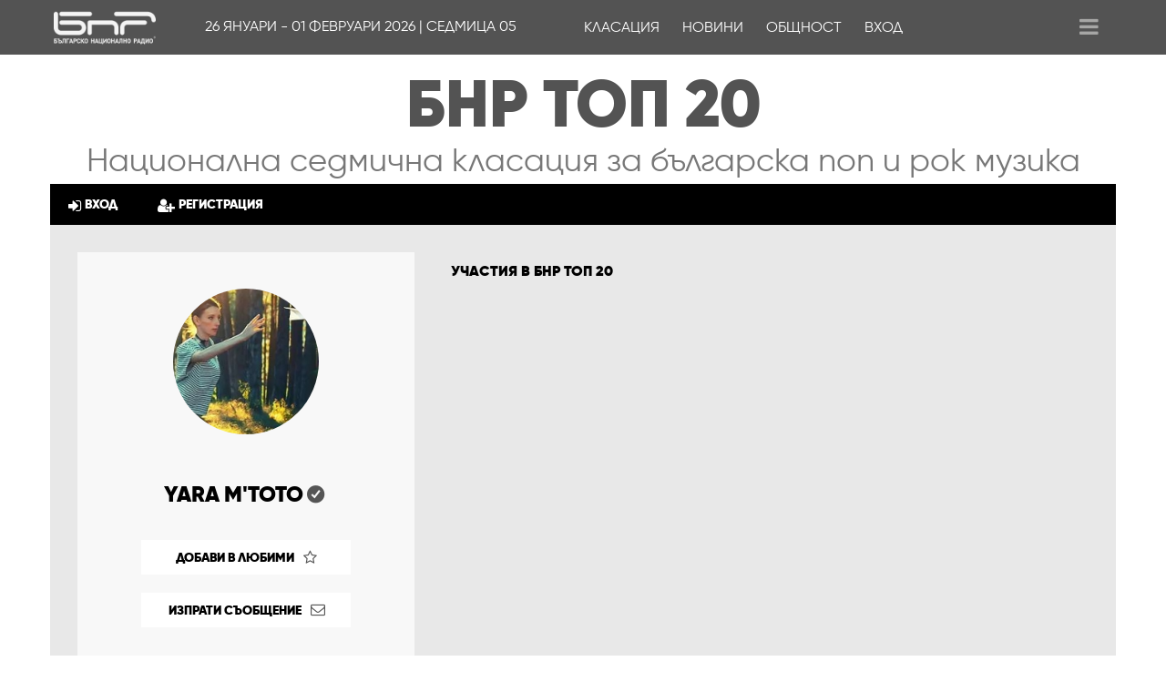

--- FILE ---
content_type: text/html; charset=UTF-8
request_url: https://top20.bnr.bg/user/yaramtoto/
body_size: 13028
content:

<!DOCTYPE html>
<html lang="bg-BG" prefix="og: http://ogp.me/ns# fb: http://ogp.me/ns/fb#" class="no-js">
<head>
	<meta charset="UTF-8">
	<meta name="viewport" content="width=device-width,initial-scale=1.0">

	<title>Yara M'Toto | БНР Топ 20</title>
<link rel='dns-prefetch' href='//fonts.googleapis.com' />
<link rel='dns-prefetch' href='//s.w.org' />
<link rel="alternate" type="application/rss+xml" title="БНР Топ 20 &raquo; Хранилка" href="https://top20.bnr.bg/feed/" />
<link rel="alternate" type="application/rss+xml" title="БНР Топ 20 &raquo; Хранилка за коментари" href="https://top20.bnr.bg/comments/feed/" />
		<script type="text/javascript">
			window._wpemojiSettings = {"baseUrl":"https:\/\/s.w.org\/images\/core\/emoji\/11.2.0\/72x72\/","ext":".png","svgUrl":"https:\/\/s.w.org\/images\/core\/emoji\/11.2.0\/svg\/","svgExt":".svg","source":{"concatemoji":"https:\/\/top20.bnr.bg\/wp-includes\/js\/wp-emoji-release.min.js?ver=5.1.8"}};
			!function(a,b,c){function d(a,b){var c=String.fromCharCode;l.clearRect(0,0,k.width,k.height),l.fillText(c.apply(this,a),0,0);var d=k.toDataURL();l.clearRect(0,0,k.width,k.height),l.fillText(c.apply(this,b),0,0);var e=k.toDataURL();return d===e}function e(a){var b;if(!l||!l.fillText)return!1;switch(l.textBaseline="top",l.font="600 32px Arial",a){case"flag":return!(b=d([55356,56826,55356,56819],[55356,56826,8203,55356,56819]))&&(b=d([55356,57332,56128,56423,56128,56418,56128,56421,56128,56430,56128,56423,56128,56447],[55356,57332,8203,56128,56423,8203,56128,56418,8203,56128,56421,8203,56128,56430,8203,56128,56423,8203,56128,56447]),!b);case"emoji":return b=d([55358,56760,9792,65039],[55358,56760,8203,9792,65039]),!b}return!1}function f(a){var c=b.createElement("script");c.src=a,c.defer=c.type="text/javascript",b.getElementsByTagName("head")[0].appendChild(c)}var g,h,i,j,k=b.createElement("canvas"),l=k.getContext&&k.getContext("2d");for(j=Array("flag","emoji"),c.supports={everything:!0,everythingExceptFlag:!0},i=0;i<j.length;i++)c.supports[j[i]]=e(j[i]),c.supports.everything=c.supports.everything&&c.supports[j[i]],"flag"!==j[i]&&(c.supports.everythingExceptFlag=c.supports.everythingExceptFlag&&c.supports[j[i]]);c.supports.everythingExceptFlag=c.supports.everythingExceptFlag&&!c.supports.flag,c.DOMReady=!1,c.readyCallback=function(){c.DOMReady=!0},c.supports.everything||(h=function(){c.readyCallback()},b.addEventListener?(b.addEventListener("DOMContentLoaded",h,!1),a.addEventListener("load",h,!1)):(a.attachEvent("onload",h),b.attachEvent("onreadystatechange",function(){"complete"===b.readyState&&c.readyCallback()})),g=c.source||{},g.concatemoji?f(g.concatemoji):g.wpemoji&&g.twemoji&&(f(g.twemoji),f(g.wpemoji)))}(window,document,window._wpemojiSettings);
		</script>
		<style type="text/css">
img.wp-smiley,
img.emoji {
	display: inline !important;
	border: none !important;
	box-shadow: none !important;
	height: 1em !important;
	width: 1em !important;
	margin: 0 .07em !important;
	vertical-align: -0.1em !important;
	background: none !important;
	padding: 0 !important;
}
</style>
	<link rel='stylesheet' id='otw_grid_manager-css'  href='https://top20.bnr.bg/wp-content/plugins/widgetize-pages-light/include/otw_components/otw_grid_manager/css/otw-grid.css?ver=1.1' type='text/css' media='all' />
<link rel='stylesheet' id='general_foundicons-css'  href='https://top20.bnr.bg/wp-content/plugins/widgetize-pages-light/include/otw_components/otw_shortcode/css/general_foundicons.css?ver=1.1' type='text/css' media='all' />
<link rel='stylesheet' id='social_foundicons-css'  href='https://top20.bnr.bg/wp-content/plugins/widgetize-pages-light/include/otw_components/otw_shortcode/css/social_foundicons.css?ver=1.1' type='text/css' media='all' />
<link rel='stylesheet' id='otw_shortocde-css'  href='https://top20.bnr.bg/wp-content/plugins/widgetize-pages-light/include/otw_components/otw_shortcode/css/otw_shortcode.css?ver=1.1' type='text/css' media='all' />
<link rel='stylesheet' id='um_verified-css'  href='https://top20.bnr.bg/wp-content/plugins/um-verified-users/assets/css/um-verified.css?ver=5.1.8' type='text/css' media='all' />
<link rel='stylesheet' id='dashicons-css'  href='https://top20.bnr.bg/wp-includes/css/dashicons.min.css?ver=5.1.8' type='text/css' media='all' />
<link rel='stylesheet' id='elusive-css'  href='https://top20.bnr.bg/wp-content/plugins/menu-icons/vendor/codeinwp/icon-picker/css/types/elusive.min.css?ver=2.0' type='text/css' media='all' />
<link rel='stylesheet' id='font-awesome-css'  href='https://top20.bnr.bg/wp-content/plugins/menu-icons/vendor/codeinwp/icon-picker/css/types/font-awesome.min.css?ver=4.7.0' type='text/css' media='all' />
<link rel='stylesheet' id='foundation-icons-css'  href='https://top20.bnr.bg/wp-content/plugins/menu-icons/vendor/codeinwp/icon-picker/css/types/foundation-icons.min.css?ver=3.0' type='text/css' media='all' />
<link rel='stylesheet' id='genericons-css'  href='https://top20.bnr.bg/wp-content/plugins/menu-icons/vendor/codeinwp/icon-picker/css/types/genericons.min.css?ver=3.4' type='text/css' media='all' />
<link rel='stylesheet' id='menu-icons-extra-css'  href='https://top20.bnr.bg/wp-content/plugins/menu-icons/css/extra.min.css?ver=0.12.9' type='text/css' media='all' />
<link rel='stylesheet' id='um_social_login-css'  href='https://top20.bnr.bg/wp-content/plugins/um-social-login/assets/css/um-social-connect.css?ver=5.1.8' type='text/css' media='all' />
<link rel='stylesheet' id='wp-block-library-css'  href='https://top20.bnr.bg/wp-includes/css/dist/block-library/style.min.css?ver=5.1.8' type='text/css' media='all' />
<link rel='stylesheet' id='ditty-news-ticker-font-css'  href='https://top20.bnr.bg/wp-content/plugins/ditty-news-ticker/inc/static/libs/fontastic/styles.css?ver=2.3.14' type='text/css' media='all' />
<link rel='stylesheet' id='ditty-news-ticker-css'  href='https://top20.bnr.bg/wp-content/plugins/ditty-news-ticker/inc/static/css/style.css?ver=1638856886' type='text/css' media='all' />
<link rel='stylesheet' id='som_lost_password_style-css'  href='https://top20.bnr.bg/wp-content/plugins/frontend-reset-password/assets/css/password-lost.css?ver=5.1.8' type='text/css' media='all' />
<link rel='stylesheet' id='mks_shortcodes_simple_line_icons-css'  href='https://top20.bnr.bg/wp-content/plugins/meks-flexible-shortcodes/css/simple-line/simple-line-icons.css?ver=1.3.3' type='text/css' media='screen' />
<link rel='stylesheet' id='mks_shortcodes_css-css'  href='https://top20.bnr.bg/wp-content/plugins/meks-flexible-shortcodes/css/style.css?ver=1.3.3' type='text/css' media='screen' />
<link rel='stylesheet' id='wprs_ratingcss-css'  href='https://top20.bnr.bg/wp-content/plugins/wp_radioservers/includes/rating/css/rating.css?ver=5.1.8' type='text/css' media='all' />
<link rel='stylesheet' id='gridlove-fonts-css'  href='https://fonts.googleapis.com/css?family=Cabin%3A400%2C700%7CLato%3A400%2C700&#038;subset=latin%2Clatin-ext&#038;ver=1.5' type='text/css' media='all' />
<link rel='stylesheet' id='gridlove-font-awesome-css'  href='https://top20.bnr.bg/wp-content/themes/gridlove/assets/css/font-awesome.css?ver=1.5' type='text/css' media='all' />
<link rel='stylesheet' id='gridlove-bootstrap-css'  href='https://top20.bnr.bg/wp-content/themes/gridlove/assets/css/bootstrap.css?ver=1.5' type='text/css' media='all' />
<link rel='stylesheet' id='gridlove-magnific-popup-css'  href='https://top20.bnr.bg/wp-content/themes/gridlove/assets/css/magnific-popup.css?ver=1.5' type='text/css' media='all' />
<link rel='stylesheet' id='gridlove-owl-carousel-css'  href='https://top20.bnr.bg/wp-content/themes/gridlove/assets/css/owl-carousel.css?ver=1.5' type='text/css' media='all' />
<link rel='stylesheet' id='gridlove-main-css'  href='https://top20.bnr.bg/wp-content/themes/gridlove/assets/css/main.css?ver=1.5' type='text/css' media='all' />
<link rel='stylesheet' id='gridlove_child_load_scripts-css'  href='https://top20.bnr.bg/wp-content/themes/gridlove-child/style.css?ver=1.5' type='text/css' media='screen' />
<link rel='stylesheet' id='popup-maker-site-css'  href='//top20.bnr.bg/wp-content/uploads/pum/pum-site-styles.css?generated=1662104239&#038;ver=1.8.6' type='text/css' media='all' />
<link rel='stylesheet' id='um_minified-css'  href='https://top20.bnr.bg/wp-content/plugins/ultimate-member/assets/css/um.min.css?ver=1.3.88' type='text/css' media='all' />
<link rel='stylesheet' id='jplayer.blue.monday.css-css'  href='https://top20.bnr.bg/wp-content/plugins/wp_radioservers/includes/audioPlayer/skin/jplayer.blue.monday.css?ver=5.1.8' type='text/css' media='all' />
<link rel='stylesheet' id='wprs_style-css'  href='https://top20.bnr.bg/wp-content/plugins/wp_radioservers/css/style.css?ver=5.1.8' type='text/css' media='all' />
<link rel='stylesheet' id='wprs_common-css'  href='https://top20.bnr.bg/wp-content/plugins/wp_radioservers/css/common.css?ver=5.1.8' type='text/css' media='all' />
<link rel='stylesheet' id='prettyPhoto.css-css'  href='https://top20.bnr.bg/wp-content/plugins/wp_radioservers/includes/prettyPhoto/prettyPhoto.css?ver=5.1.8' type='text/css' media='all' />
<link rel='stylesheet' id='um_followers-css'  href='https://top20.bnr.bg/wp-content/plugins/um-followers/assets/css/um-followers.css?ver=5.1.8' type='text/css' media='all' />
<link rel='stylesheet' id='um_messaging-css'  href='https://top20.bnr.bg/wp-content/plugins/um-messaging/assets/css/um-messaging.css?ver=5.1.8' type='text/css' media='all' />
<script type='text/javascript' src='https://top20.bnr.bg/wp-includes/js/jquery/jquery.js?ver=1.12.4'></script>
<script type='text/javascript' src='https://top20.bnr.bg/wp-includes/js/jquery/jquery-migrate.min.js?ver=1.4.1'></script>
<script type='text/javascript' src='https://top20.bnr.bg/?wprsrating_js=1&#038;ver=5.1.8'></script>
<script type='text/javascript' src='https://top20.bnr.bg/wp-content/plugins/wp_radioservers/includes/audioPlayer/js/jquery.jplayer.min.js?ver=5.1.8'></script>
<script type='text/javascript' src='https://top20.bnr.bg/wp-content/plugins/wp_radioservers/includes/audioPlayer/js/playlist.js?ver=5.1.8'></script>
<script type='text/javascript' src='https://top20.bnr.bg/wp-content/plugins/wp_radioservers/includes/prettyPhoto/jquery.prettyPhoto.js?ver=5.1.8'></script>
<link rel='canonical' href='https://top20.bnr.bg/user/yaramtoto/' />
<link rel='https://api.w.org/' href='https://top20.bnr.bg/wp-json/' />
<link rel="EditURI" type="application/rsd+xml" title="RSD" href="https://top20.bnr.bg/xmlrpc.php?rsd" />
<link rel="wlwmanifest" type="application/wlwmanifest+xml" href="https://top20.bnr.bg/wp-includes/wlwmanifest.xml" /> 
<meta name="generator" content="WordPress 5.1.8" />
<link rel='shortlink' href='https://top20.bnr.bg/?p=234' />
<link rel="alternate" type="application/json+oembed" href="https://top20.bnr.bg/wp-json/oembed/1.0/embed?url=https%3A%2F%2Ftop20.bnr.bg%2Fuser%2F" />
<link rel="alternate" type="text/xml+oembed" href="https://top20.bnr.bg/wp-json/oembed/1.0/embed?url=https%3A%2F%2Ftop20.bnr.bg%2Fuser%2F&#038;format=xml" />
<style>
.som-password-error-message,
.som-password-sent-message {
	background-color: #00fffe;
	border-color: #00fffe;
}
</style>
 
		<script type="text/javascript">

		var ultimatemember_image_upload_url = 'https://top20.bnr.bg/wp-content/plugins/ultimate-member/core/lib/upload/um-image-upload.php';
		var ultimatemember_file_upload_url = 'https://top20.bnr.bg/wp-content/plugins/ultimate-member/core/lib/upload/um-file-upload.php';
		var ultimatemember_ajax_url = 'https://top20.bnr.bg/wp-admin/admin-ajax.php';

		</script>

	
		<style type="text/css">.request_name { display: none !important; }</style>

	<link rel="icon" href="https://top20.bnr.bg/wp-content/uploads/2017/12/cropped-logo-150x150.png" sizes="32x32" />
<link rel="icon" href="https://top20.bnr.bg/wp-content/uploads/2017/12/cropped-logo-250x250.png" sizes="192x192" />
<link rel="apple-touch-icon-precomposed" href="https://top20.bnr.bg/wp-content/uploads/2017/12/cropped-logo-250x250.png" />
<meta name="msapplication-TileImage" content="https://top20.bnr.bg/wp-content/uploads/2017/12/cropped-logo-270x270.png" />

<!-- START - Open Graph and Twitter Card Tags 3.1.2 -->
 <!-- Facebook Open Graph -->
  <meta property="og:locale" content="bg_BG"/>
  <meta property="og:site_name" content="БНР Топ 20"/>
  <meta property="og:title" content="Профил"/>
  <meta property="og:url" content="https://top20.bnr.bg/user/"/>
  <meta property="og:type" content="article"/>
  <meta property="og:description" content="Национална седмична класация за Българска поп и рок музика"/>
  <meta property="article:author" content="http://facebook.com"/>
  <meta property="article:publisher" content="https://www.facebook.com/bnrtop20/"/>
  <meta property="fb:app_id" content="634373667876840"/>
 <!-- Google+ / Schema.org -->
 <!-- Twitter Cards -->
  <meta name="twitter:title" content="Профил"/>
  <meta name="twitter:url" content="https://top20.bnr.bg/user/"/>
  <meta name="twitter:description" content="Национална седмична класация за Българска поп и рок музика"/>
  <meta name="twitter:card" content="summary_large_image"/>
  <meta name="twitter:creator" content="@http://twitter.com"/>
 <!-- SEO -->
 <!-- Misc. tags -->
 <!-- is_singular -->
<!-- END - Open Graph and Twitter Card Tags 3.1.2 -->
	

			<meta name="description" content="Yara M'Toto е в БНР Топ 20. Регистрирайте се и вие в БНР Топ 20, за да гласувате за любимите си български песни и артисти.">

			<meta property="og:title" content="Yara M'Toto" />
			<meta property="og:type" content="article" />
			<meta property="og:image" content="https://top20.bnr.bg/wp-content/uploads/ultimatemember/859/profile_photo.jpg" />
			<meta property="og:url" content="https://top20.bnr.bg/user/yaramtoto/" />
			<meta property="og:description" content="Yara M'Toto е в БНР Топ 20. Регистрирайте се и вие в БНР Топ 20, за да гласувате за любимите си български песни и артисти." />

			<link rel='stylesheet' id='wprs_style-css' href='/wp-content/themes/gridlove-child/custom.css?ver=1769900054' type='text/css' media='all' />
	<link rel="icon" href="/wp-content/themes/gridlove-child/img/up-fav.png" type="image/png" />
	<script src="https://unpkg.com/favicon-switcher@1.2.2/dist/index.js" crossorigin="anonymous" type="application/javascript"></script>
        
<!-- Global site tag (gtag.js) - Google Analytics -->
<script async src="https://www.googletagmanager.com/gtag/js?id=UA-112807934-1"></script>
<script>
  window.dataLayer = window.dataLayer || [];
  function gtag(){dataLayer.push(arguments);}
  gtag('js', new Date());

  gtag('config', 'UA-112807934-1');
</script>
        
</head>

<body class="page-template page-template-template-modules page-template-template-modules-php page page-id-234 um-page-user um-page-loggedout chrome gridlove-cover-overlay-off">
	
		
	<header id="header" class="gridlove-site-header hidden-md-down  ">
			
	

			<div class="gridlove-header-wrapper">
    <div class="gridlove-header-1 gridlove-header-middle container">
        
     

        <div>
            <div id="bnr-logo">
            <a href="/"><img src="/wp-content/themes/gridlove-child/img/bnr-logo-white.png"></a>
            </div>
            <div id="week-info">
                26 Януари - 01 Фeвруари 2026 | Седмица 05
            </div>
            <nav class="gridlove-main-navigation">	
                                        <ul id="menu-main-menu" class="gridlove-main-nav gridlove-menu"><li id="menu-item-4594" class="menu-item menu-item-type-post_type menu-item-object-page menu-item-home menu-item-has-children menu-item-4594"><a href="https://top20.bnr.bg/">Класация</a>
<ul class="sub-menu">
	<li id="menu-item-7492" class="menu-item menu-item-type-post_type menu-item-object-page menu-item-7492"><a href="https://top20.bnr.bg/reglament/">Регламент</a></li>
	<li id="menu-item-7493" class="menu-item menu-item-type-post_type menu-item-object-page menu-item-7493"><a href="https://top20.bnr.bg/selectors/">Селекционен екип и Музикална редколегия</a></li>
	<li id="menu-item-7494" class="menu-item menu-item-type-post_type menu-item-object-page menu-item-7494"><a href="https://top20.bnr.bg/schedule/">График на излъчване</a></li>
	<li id="menu-item-7495" class="menu-item menu-item-type-post_type menu-item-object-page menu-item-7495"><a href="https://top20.bnr.bg/participation/">Заявка за участие</a></li>
</ul>
</li>
<li id="menu-item-4593" class="menu-item menu-item-type-post_type menu-item-object-page menu-item-has-children menu-item-4593"><a href="https://top20.bnr.bg/novini/">Новини</a>
<ul class="sub-menu">
	<li id="menu-item-7497" class="menu-item menu-item-type-taxonomy menu-item-object-category menu-item-7497"><a href="https://top20.bnr.bg/category/video/">Видео</a></li>
	<li id="menu-item-7498" class="menu-item menu-item-type-taxonomy menu-item-object-post_tag menu-item-7498"><a href="https://top20.bnr.bg/tag/godishni-nagradi-bnr-top-20/">Годишни награди</a></li>
</ul>
</li>
<li id="menu-item-7626" class="menu-item menu-item-type-post_type menu-item-object-page menu-item-has-children menu-item-7626"><a href="https://top20.bnr.bg/members/">Общност</a>
<ul class="sub-menu">
	<li id="menu-item-6918" class="menu-item menu-item-type-post_type menu-item-object-page menu-item-6918"><a href="https://top20.bnr.bg/members/artists/">Артисти</a></li>
	<li id="menu-item-14989" class="menu-item menu-item-type-post_type menu-item-object-page menu-item-14989"><a href="https://top20.bnr.bg/ekip-vodeshti/">Екип водещи</a></li>
	<li id="menu-item-7515" class="menu-item menu-item-type-post_type menu-item-object-page menu-item-7515"><a href="https://top20.bnr.bg/members/users/">Потребители</a></li>
</ul>
</li>
<li id="menu-item-951" class="popmake-1472 menu-item menu-item-type-post_type menu-item-object-page menu-item-951"><a href="https://top20.bnr.bg/login/">Вход</a></li>
</ul>                             
            </nav>
            	<ul class="gridlove-actions gridlove-menu">
					<li class="gridlove-actions-button">
	<span class="gridlove-sidebar-action">
		<i class="fa fa-bars"></i>
	</span>
</li>			</ul>
        </div>
      
        
    </div>
    
</div>
<div id="site-title-cont">
           <div id="site-title">БНР ТОП 20</div>
           <div id="site-subtitle">Национална седмична класация за българска поп и рок музика</div>
</div>

	</header>

	<div id="gridlove-header-responsive" class="gridlove-header-responsive hidden-lg-up">

	<div class="container">
		
		
<div class="gridlove-site-branding  ">
			<span class="site-title h1 brand_desktop"><a href="https://top20.bnr.bg/" rel="home"><img class="gridlove-logo" src="https://top20.bnr.bg/wp-content/uploads/2022/09/bnr-logo-white.png" alt="БНР Топ 20"></a></span>
		<h1 class="site-title h1 brand_mobile"><a href="https://top20.bnr.bg/" rel="home">БНР ТОП 20</a></h1>
	
			<span class="gridlove-site-description">Национална седмична класация за Българска поп и рок музика</span>	
</div>


		<ul class="gridlove-actions gridlove-menu">

								<li class="gridlove-actions-button">
	<span class="gridlove-sidebar-action">
		<i class="fa fa-bars"></i>
	</span>
</li>				
	
</ul>
	</div>

</div>




<div id="content" class="gridlove-site-content container">

    
    
                        
                                                        <div id="gridlove-module-0" class="gridlove-module module-type-text ">
	
	

									<div class="gridlove-text-module-content gridlove-box ">
						<div class="menu-profiles-menu-container"><ul id="profiles_menu" class="menu"><li id="menu-item-7715" class="popmake-1472 menu-item menu-item-type-post_type menu-item-object-page menu-item-7715"><a href="https://top20.bnr.bg/login/"><i class="_mi _before fa fa-sign-in" aria-hidden="true"></i><span>Вход</span></a></li>
<li id="menu-item-7716" class="menu-item menu-item-type-post_type menu-item-object-page menu-item-7716"><a href="https://top20.bnr.bg/register/"><i class="_mi _before fa fa-user-plus" aria-hidden="true"></i><span>Регистрация</span></a></li>
</ul></div>

<div class="um um-profile um-viewing um-232 um-role-member ">

	<div class="um-form">
	
				
				
			                        
        <div class="um-profile-content">
        
        <div class="um-profile-left">
			
			
			<div class="um-header no-cover">

				
				<div class="um-profile-photo" data-user_id="859">

					<a href="https://top20.bnr.bg/user/yaramtoto/" class="um-profile-photo-img" title="Yara M'Toto"><span class="um-profile-photo-overlay">
			<span class="um-profile-photo-overlay-s">
				<ins>
					<i class="um-faicon-camera"></i>
				</ins>
			</span>
		</span><img src="https://top20.bnr.bg/wp-content/uploads/ultimatemember/859/profile_photo-190.jpg?1769907254" class="func-um_user gravatar avatar avatar-160 um-avatar um-avatar-uploaded" width="160" height="160" alt="Yara M'Toto" /></a>

					
				</div>

				<div class="um-profile-meta">

					<div class="um-main-meta">

												<div class="um-name">

							<a href="https://top20.bnr.bg/user/yaramtoto/" title="Yara M'Toto">Yara M'Toto<i class="um-verified um-icon-checkmark-circled um-tip-s" title="Verified Account"></i></a>

							
						</div>
						
						<div class="um-clear"></div>

						<div class="um-profile-connect um-member-connect"></div>						
					</div>

										<div class="um-meta">

						
					</div>
					
					
					<div class="um-profile-status approved">
						<span>This user account status is Approved</span>
					</div>

					
				</div><div class="um-clear"></div>
   
		        
				
			</div>

		                        
			

		
		<div class="um-followers-bar">
			
			
				<div class="um-followers-rc">
											<a href="https://top20.bnr.bg/user/yaramtoto/?profiletab=followers" class=""><i class="fa fa-star" aria-hidden="true"></i><span class="um-ajax-count-followers">0</span></a>
									</div>
				
				<div class="um-followers-rc">
											<a href="https://top20.bnr.bg/user/yaramtoto/?profiletab=following" class=""><i class="fa fa-star-o" aria-hidden="true"></i><span class="um-ajax-count-following">0</span></a>
									</div>
			
			
						<div class="um-followers-btn">
				<a href="https://top20.bnr.bg/register/?redirect_to=https://top20.bnr.bg/user/yaramtoto/" class="um-login-to-follow-btn um-button um-alt">Добави в любими</a>				<a href="https://top20.bnr.bg/login/?redirect_to=https://top20.bnr.bg/user/yaramtoto/" class="um-login-to-msg-btn um-message-btn um-button" data-message_to="859">Изпрати съобщение</a>			</div>
						<div class="um-clear"></div>
		</div>
		
		
		<div class="um-profile-nav">

			
			<div class="um-profile-nav-item um-profile-nav-main  active">
				<a href="https://top20.bnr.bg/user/yaramtoto/?profiletab=main" title="About">

					<i class="um-faicon-user"></i>

					
					<span class="uimob500-hide uimob340-hide uimob800-hide title">About</span>

				</a>
			</div>

			
			<div class="um-profile-nav-item um-profile-nav-posts  ">
				<a href="https://top20.bnr.bg/user/yaramtoto/?profiletab=posts" title="Posts">

					<i class="um-faicon-pencil"></i>

					
					<span class="uimob500-hide uimob340-hide uimob800-hide title">Posts</span>

				</a>
			</div>

			
			<div class="um-clear"></div>

		</div>

		                        
        </div>
        
        <div class="um-profile-right">
			
			<div class='um-profile-body main main-default'><p class="um-profile-note"><i class="um-faicon-frown-o"></i><span>Потребителят все още не е добавил информация за себе си.</span></p><div class="um-row _um_row_1 " style="padding: 0px 30px 40px 440px;margin: 0px 0px 30px 0px;border-width: 0px 0px 0px 0px;border-style: solid;border-radius: 0px;color: #000000 !important;"><div class="um-col-1"><div class="um-field um-field-um_shortcode_232_15 um-field-shortcode um-field-type_shortcode" data-key="um_shortcode_232_15">
								<div class="um-field-shortcode"><div class="um-field-label"><label for="description-232">Участия в БНР Топ 20</label><div class="um-clear"></div></div>
</div>
							</div></div></div>
		<input type="hidden" name="form_id" id="form_id" value="232" />

		<input type="hidden" name="timestamp" id="timestamp" value="1769907255" />
		<p class="request_name">
			<label for="request">Only fill in if you are not human</label>
			<input type="text" name="request" id="request" class="input" value="" size="25" autocomplete="off" />
		</p>

		</div>		
			
	</div>
        </div>
        </div>
	
</div><style type="text/css">
.um-232.um {
	max-width: 1170px;
}

.um-232.um .um-tip:hover,
.um-232.um .um-field-radio.active:not(.um-field-radio-state-disabled) i,
.um-232.um .um-field-checkbox.active:not(.um-field-radio-state-disabled) i,
.um-232.um .um-member-name a:hover,
.um-232.um .um-member-more a:hover,
.um-232.um .um-member-less a:hover,
.um-232.um .um-members-pagi a:hover,
.um-232.um .um-cover-add:hover,
.um-232.um .um-profile-subnav a.active,
.um-232.um .um-item-meta a,
.um-account-name a:hover,
.um-account-nav a.current,
.um-account-side li a.current span.um-account-icon,
.um-account-side li a.current:hover span.um-account-icon,
.um-dropdown li a:hover,
i.um-active-color,
span.um-active-color
{
	color: #3ba1da;
}

.um-232.um .um-field-group-head,
.picker__box,
.picker__nav--prev:hover,
.picker__nav--next:hover,
.um-232.um .um-members-pagi span.current,
.um-232.um .um-members-pagi span.current:hover,
.um-232.um .um-profile-nav-item.active a,
.um-232.um .um-profile-nav-item.active a:hover,
.upload,
.um-modal-header,
.um-modal-btn,
.um-modal-btn.disabled,
.um-modal-btn.disabled:hover,
div.uimob800 .um-account-side li a.current,div.uimob800 .um-account-side li a.current:hover
{
	background: #3ba1da;
}



.um-232.um .um-field-group-head:hover,
.picker__footer,
.picker__header,
.picker__day--infocus:hover,
.picker__day--outfocus:hover,
.picker__day--highlighted:hover,
.picker--focused .picker__day--highlighted,
.picker__list-item:hover,
.picker__list-item--highlighted:hover,
.picker--focused .picker__list-item--highlighted,
.picker__list-item--selected,
.picker__list-item--selected:hover,
.picker--focused .picker__list-item--selected {
	background: #44b0ec;
}

.um-232.um {
	margin-left: auto!important;
	margin-right: auto!important;
}.um-232.um input[type=submit]:disabled:hover {
	background: #ffffff;
}.um-232.um input[type=submit].um-button,
.um-232.um input[type=submit].um-button:focus,
.um-232.um a.um-button,
.um-232.um a.um-button.um-disabled:hover,
.um-232.um a.um-button.um-disabled:focus,
.um-232.um a.um-button.um-disabled:active {
	background: #ffffff;
}.um-232.um a.um-link {
	color: #ffffff;
}.um-232.um input[type=submit].um-button:hover,
.um-232.um a.um-button:hover {
	background-color: #ffffff;
}.um-232.um a.um-link:hover, .um-232.um a.um-link-hvr:hover {
	color: #ffffff;
}.um-232.um .um-button {
	color: #000000;
}.um-232.um .um-button.um-alt,
.um-232.um input[type=submit].um-button.um-alt {
	background: #eeeeee;
}.um-232.um .um-button.um-alt:hover,
.um-232.um input[type=submit].um-button.um-alt:hover{
	background: #e5e5e5;
}.um-232.um .um-button.um-alt,
.um-232.um input[type=submit].um-button.um-alt {
	color: #666666;
}
.um-232.um .um-form input[type=text],
.um-232.um .um-form input[type=tel],
.um-232.um .um-form input[type=number],
.um-232.um .um-form input[type=password],
.um-232.um .um-form textarea,
.select2-container .select2-choice,
.select2-container-multi .select2-choices
{
	background-color: #ffffff;
}

.um-232.um .um-form input[type=text]:focus,
.um-232.um .um-form input[type=tel]:focus,
.um-232.um .um-form input[type=number]:focus,
.um-232.um .um-form input[type=password]:focus,
.um-232.um .um-form textarea:focus {
	background-color: #ffffff;
}


.um-232.um .um-form ::-webkit-input-placeholder
{
	color:  #aaaaaa;
	opacity: 1 !important;
}

.um-232.um .um-form ::-moz-placeholder
{
	color:  #aaaaaa;
	opacity: 1 !important;
}

.um-232.um .um-form ::-moz-placeholder
{
	color:  #aaaaaa;
	opacity: 1 !important;
}

.um-232.um .um-form ::-ms-input-placeholder
{
	color:  #aaaaaa;
	opacity: 1 !important;
}

.select2-default,
.select2-default *,
.select2-container-multi .select2-choices .select2-search-field input
{
	color:  #aaaaaa;
}


.um-232.um .um-field-icon i,
.select2-container .select2-choice .select2-arrow:before,
.select2-search:before,
.select2-search-choice-close:before
{
	color: #aaaaaa;
}

.um-232.um span.um-req
{
	color: #000000;
}

.um-232.um .um-field-label {
	color: #555555;
}


.um-232.um .um-form input[type=text],
.um-232.um .um-form input[type=tel],
.um-232.um .um-form input[type=password],
.um-232.um .um-form textarea
{
	color: #666666;
}

.um-232.um .um-form input:-webkit-autofill {
    -webkit-box-shadow:0 0 0 50px white inset; /* Change the color to your own background color */
    -webkit-text-fill-color: #666666;
}

.um-232.um .um-form input:-webkit-autofill:focus {
    -webkit-box-shadow: none,0 0 0 50px white inset;
    -webkit-text-fill-color: #666666;
}


.um-232.um .um-tip {
	color: #cccccc;
}
</style>
<style type="text/css">

.um-232.um .um-profile-photo a.um-profile-photo-img,
.um-232.um .um-profile-photo img,
.um-232.um .um-profile-photo span.um-profile-photo-overlay
{ -moz-border-radius: 999px !important; -webkit-border-radius: 999px !important; border-radius: 999px !important }
.um-232.um .um-profile-photo {
	width: 220px;
}

.um-232.um .um-profile-body {
	max-width: 1170px;
}

.um-232.um .um-profile-photo a.um-profile-photo-img {
	width: 160px;
	height: 160px;
}

.um-232.um .um-profile-photo a.um-profile-photo-img {
	top: -90px;
}

.um-232.um .um-profile-meta {
	padding-left: 220px;
}
.um-232.um-profile {
	background-color: #e8e8e8;
}.um-232.um .um-profile-meta {
	color: #999999;
}
.um-232.um .um-name a {
	color: #555555;
}

.um-232.um .um-name a:hover {
	color: #444444;
}

.um-232.um .um-profile-headericon a {
	color: #aaaaaa;
}

.um-232.um .um-profile-headericon a:hover,
.um-232.um .um-profile-edit-a.active {
	color: #3ba1da;
}
</style><!-- ULTIMATE MEMBER FORM INLINE CSS BEGIN --><style type="text/css">.um-message-textarea textarea, div.um div.um-form .um-message-textarea textarea{   border:0 !important;		-webkit-box-shadow:5px 5px 0px 0px rgba(0,0,0,1);   -moz-box-shadow:5px 5px 0px 0px rgba(0,0,0,1);   box-shadow:5px 5px 0px 0px rgba(0,0,0,1)}</style><!-- ULTIMATE MEMBER FORM INLINE CSS END -->



		</div>
	
</div>                
        
    
</div>



<div id="footer" class="gridlove-footer">
    
    	        <div class="gridlove-copyright">
	            <div class="container">
                        <div class="menu-footer-menu-container"><ul id="footer_menu" class="menu"><li id="menu-item-8063" class="menu-item menu-item-type-custom menu-item-object-custom menu-item-8063"><a target="_blank" href="https://bnr.bg/page/legal">Условия за ползване</a></li>
<li id="menu-item-8064" class="menu-item menu-item-type-custom menu-item-object-custom menu-item-8064"><a href="https://bnr.bg/page/privacy">Политика за поверителност</a></li>
<li id="menu-item-8065" class="menu-item menu-item-type-custom menu-item-object-custom menu-item-8065"><a href="https://bnr.bg/page/cookies">Политика за бисквитки</a></li>
<li id="menu-item-1241" class="menu-item menu-item-type-post_type menu-item-object-page menu-item-1241"><a href="https://top20.bnr.bg/participation/">Заявка за участие</a></li>
</ul></div>                    </div>
                </div>	

	
	        <div class="container">
	            <div class="row">
	                
											<div class="col-lg-12 col-md-12 col-sm-12">
													</div>
					
	            </div>
	        </div>

	        
    
	        <div class="gridlove-copyright">
	            <div class="container">
				Българско национално радио © 2026. Всички права са запазени.
	            </div>
	        </div>

	
</div>

<div class="gridlove-sidebar-action-wrapper">

	<span class="gridlove-action-close"><i class="fa fa-times" aria-hidden="true"></i></span>

	<div class="gridlove-sidebar-action-inside">

		<div class="hidden-lg-up widget gridlove-box widget_nav_menu">
					<ul id="menu-main-menu-1" class="gridlove-mobile-menu"><li class="menu-item menu-item-type-post_type menu-item-object-page menu-item-home menu-item-has-children menu-item-4594"><a href="https://top20.bnr.bg/">Класация</a>
<ul class="sub-menu">
	<li class="menu-item menu-item-type-post_type menu-item-object-page menu-item-7492"><a href="https://top20.bnr.bg/reglament/">Регламент</a></li>
	<li class="menu-item menu-item-type-post_type menu-item-object-page menu-item-7493"><a href="https://top20.bnr.bg/selectors/">Селекционен екип и Музикална редколегия</a></li>
	<li class="menu-item menu-item-type-post_type menu-item-object-page menu-item-7494"><a href="https://top20.bnr.bg/schedule/">График на излъчване</a></li>
	<li class="menu-item menu-item-type-post_type menu-item-object-page menu-item-7495"><a href="https://top20.bnr.bg/participation/">Заявка за участие</a></li>
</ul>
</li>
<li class="menu-item menu-item-type-post_type menu-item-object-page menu-item-has-children menu-item-4593"><a href="https://top20.bnr.bg/novini/">Новини</a>
<ul class="sub-menu">
	<li class="menu-item menu-item-type-taxonomy menu-item-object-category menu-item-7497"><a href="https://top20.bnr.bg/category/video/">Видео</a></li>
	<li class="menu-item menu-item-type-taxonomy menu-item-object-post_tag menu-item-7498"><a href="https://top20.bnr.bg/tag/godishni-nagradi-bnr-top-20/">Годишни награди</a></li>
</ul>
</li>
<li class="menu-item menu-item-type-post_type menu-item-object-page menu-item-has-children menu-item-7626"><a href="https://top20.bnr.bg/members/">Общност</a>
<ul class="sub-menu">
	<li class="menu-item menu-item-type-post_type menu-item-object-page menu-item-6918"><a href="https://top20.bnr.bg/members/artists/">Артисти</a></li>
	<li class="menu-item menu-item-type-post_type menu-item-object-page menu-item-14989"><a href="https://top20.bnr.bg/ekip-vodeshti/">Екип водещи</a></li>
	<li class="menu-item menu-item-type-post_type menu-item-object-page menu-item-7515"><a href="https://top20.bnr.bg/members/users/">Потребители</a></li>
</ul>
</li>
<li class="popmake-1472 menu-item menu-item-type-post_type menu-item-object-page menu-item-951"><a href="https://top20.bnr.bg/login/">Вход</a></li>
</ul>		</div>

									<div id="text-2" class="widget gridlove-box widget_text">			<div class="textwidget"><div class="um um-login um-viewing um-231">
<div class="um-form">
<form method="post" action="" autocomplete="off">
<div class="um-row _um_row_1 " style="padding: 0px 0px 0px 0px;margin: 0px 0px 30px 0px;border-width: 0px 0px 0px 0px;border-style: solid;border-radius: 0px;">
<div class="um-col-1">
<div class="um-field um-field-username um-field-text um-field-type_text" data-key="username">
<div class="um-field-area"><input  autocomplete="off" class="um-form-field valid " type="text" name="username-231" id="username-231" value="" placeholder="Вашият e-mail" data-validate="unique_username_or_email" data-key="username" /></p></div>
</div>
<div class="um-field um-field-user_password um-field-password um-field-type_password" data-key="user_password">
<div class="um-field-area"><input class="um-form-field valid " type="password" name="user_password-231" id="user_password-231" value="" placeholder="Парола" data-validate="" data-key="user_password" /></p></div>
</div>
</div>
</div>
<p>		<input type="hidden" name="form_id" id="form_id" value="231" /></p>
<p>		<input type="hidden" name="timestamp" id="timestamp" value="1769907260" /></p>
<p class="request_name">
			<label for="request">Only fill in if you are not human</label><br />
			<input type="text" name="request" id="request" class="input" value="" size="25" autocomplete="off" />
		</p>
<div class="um-col-alt">
<div class="um-left um-half"><input type="submit" value="Влез" class="um-button" id="um-submit-btn" /></div>
<div class="um-right um-half"><a href="https://top20.bnr.bg/register/" class="um-button um-alt">Регистрирай се</a></div>
<div class="um-clear"></div>
</p></div>
</p></form>
</p></div>
</div>
<style type="text/css">
.um-231.um {
	max-width: 800px;
}</p>
<p>.um-231.um .um-tip:hover,
.um-231.um .um-field-radio.active:not(.um-field-radio-state-disabled) i,
.um-231.um .um-field-checkbox.active:not(.um-field-radio-state-disabled) i,
.um-231.um .um-member-name a:hover,
.um-231.um .um-member-more a:hover,
.um-231.um .um-member-less a:hover,
.um-231.um .um-members-pagi a:hover,
.um-231.um .um-cover-add:hover,
.um-231.um .um-profile-subnav a.active,
.um-231.um .um-item-meta a,
.um-account-name a:hover,
.um-account-nav a.current,
.um-account-side li a.current span.um-account-icon,
.um-account-side li a.current:hover span.um-account-icon,
.um-dropdown li a:hover,
i.um-active-color,
span.um-active-color
{
	color: #3ba1da;
}</p>
<p>.um-231.um .um-field-group-head,
.picker__box,
.picker__nav--prev:hover,
.picker__nav--next:hover,
.um-231.um .um-members-pagi span.current,
.um-231.um .um-members-pagi span.current:hover,
.um-231.um .um-profile-nav-item.active a,
.um-231.um .um-profile-nav-item.active a:hover,
.upload,
.um-modal-header,
.um-modal-btn,
.um-modal-btn.disabled,
.um-modal-btn.disabled:hover,
div.uimob800 .um-account-side li a.current,div.uimob800 .um-account-side li a.current:hover
{
	background: #3ba1da;
}</p>
<p>.um-231.um .um-field-group-head:hover,
.picker__footer,
.picker__header,
.picker__day--infocus:hover,
.picker__day--outfocus:hover,
.picker__day--highlighted:hover,
.picker--focused .picker__day--highlighted,
.picker__list-item:hover,
.picker__list-item--highlighted:hover,
.picker--focused .picker__list-item--highlighted,
.picker__list-item--selected,
.picker__list-item--selected:hover,
.picker--focused .picker__list-item--selected {
	background: #44b0ec;
}</p>
<p>.um-231.um {
	margin-left: auto!important;
	margin-right: auto!important;
}.um-231.um input[type=submit]:disabled:hover {
	background: #bcbcbc;
}.um-231.um input[type=submit].um-button,
.um-231.um input[type=submit].um-button:focus,
.um-231.um a.um-button,
.um-231.um a.um-button.um-disabled:hover,
.um-231.um a.um-button.um-disabled:focus,
.um-231.um a.um-button.um-disabled:active {
	background: #bcbcbc;
}.um-231.um a.um-link {
	color: #bcbcbc;
}.um-231.um input[type=submit].um-button:hover,
.um-231.um a.um-button:hover {
	background-color: #919191;
}.um-231.um a.um-link:hover, .um-231.um a.um-link-hvr:hover {
	color: #919191;
}.um-231.um .um-button {
	color: #000000;
}.um-231.um .um-button.um-alt,
.um-231.um input[type=submit].um-button.um-alt {
	background: #e8e8e8;
}.um-231.um .um-button.um-alt:hover,
.um-231.um input[type=submit].um-button.um-alt:hover{
	background: #ffffff;
}.um-231.um .um-button.um-alt,
.um-231.um input[type=submit].um-button.um-alt {
	color: #000000;
}
.um-231.um .um-form input[type=text],
.um-231.um .um-form input[type=tel],
.um-231.um .um-form input[type=number],
.um-231.um .um-form input[type=password],
.um-231.um .um-form textarea,
.select2-container .select2-choice,
.select2-container-multi .select2-choices
{
	background-color: #ffffff;
}</p>
<p>.um-231.um .um-form input[type=text]:focus,
.um-231.um .um-form input[type=tel]:focus,
.um-231.um .um-form input[type=number]:focus,
.um-231.um .um-form input[type=password]:focus,
.um-231.um .um-form textarea:focus {
	background-color: #ffffff;
}</p>
<p>.um-231.um .um-form ::-webkit-input-placeholder
{
	color:  #aaaaaa;
	opacity: 1 !important;
}</p>
<p>.um-231.um .um-form ::-moz-placeholder
{
	color:  #aaaaaa;
	opacity: 1 !important;
}</p>
<p>.um-231.um .um-form ::-moz-placeholder
{
	color:  #aaaaaa;
	opacity: 1 !important;
}</p>
<p>.um-231.um .um-form ::-ms-input-placeholder
{
	color:  #aaaaaa;
	opacity: 1 !important;
}</p>
<p>.select2-default,
.select2-default *,
.select2-container-multi .select2-choices .select2-search-field input
{
	color:  #aaaaaa;
}</p>
<p>.um-231.um .um-field-icon i,
.select2-container .select2-choice .select2-arrow:before,
.select2-search:before,
.select2-search-choice-close:before
{
	color: #aaaaaa;
}</p>
<p>.um-231.um span.um-req
{
	color: #000000;
}</p>
<p>.um-231.um .um-field-label {
	color: #555555;
}</p>
<p>.um-231.um .um-form input[type=text],
.um-231.um .um-form input[type=tel],
.um-231.um .um-form input[type=password],
.um-231.um .um-form textarea
{
	color: #666666;
}</p>
<p>.um-231.um .um-form input:-webkit-autofill {
    -webkit-box-shadow:0 0 0 50px white inset; /* Change the color to your own background color */
    -webkit-text-fill-color: #666666;
}</p>
<p>.um-231.um .um-form input:-webkit-autofill:focus {
    -webkit-box-shadow: none,0 0 0 50px white inset;
    -webkit-text-fill-color: #666666;
}</p>
<p>.um-231.um .um-tip {
	color: #cccccc;
}
</style>
<p><!-- ULTIMATE MEMBER FORM INLINE CSS BEGIN --></p>
<style type="text/css"></style>
<p><!-- ULTIMATE MEMBER FORM INLINE CSS END -->	</p>
</div>
		</div><div id="nav_menu-3" class="widget gridlove-box widget_nav_menu"><div class="menu-sidebar-menu-container"><ul id="menu-sidebar-menu" class="menu"><li id="menu-item-3413" class="menu-item menu-item-type-post_type menu-item-object-page menu-item-home menu-item-3413"><a href="https://top20.bnr.bg/">Класация</a></li>
<li id="menu-item-4591" class="menu-item menu-item-type-post_type menu-item-object-page menu-item-4591"><a href="https://top20.bnr.bg/novini/">Какво ново?</a></li>
<li id="menu-item-1000" class="menu-item menu-item-type-post_type menu-item-object-page menu-item-1000"><a href="https://top20.bnr.bg/members/artists/">Артисти</a></li>
<li id="menu-item-889" class="menu-item menu-item-type-post_type menu-item-object-page menu-item-889"><a href="https://top20.bnr.bg/reglament/">Регламент</a></li>
<li id="menu-item-888" class="menu-item menu-item-type-post_type menu-item-object-page menu-item-888"><a href="https://top20.bnr.bg/selectors/">Селекционен екип</a></li>
<li id="menu-item-887" class="menu-item menu-item-type-post_type menu-item-object-page menu-item-887"><a href="https://top20.bnr.bg/schedule/">График на излъчване</a></li>
<li id="menu-item-886" class="menu-item menu-item-type-post_type menu-item-object-page menu-item-886"><a href="https://top20.bnr.bg/participation/">Заявка за участие</a></li>
</ul></div></div>					

	</div>

</div>

<div class="gridlove-sidebar-action-overlay"></div>
<div id="um_upload_single" style="display:none">
	
</div><div id="um_view_photo" style="display:none">

	<a href="#" data-action="um_remove_modal" class="um-modal-close"><i class="um-faicon-times"></i></a>
	
	<div class="um-modal-body photo">
	
		<div class="um-modal-photo">

		</div>

	</div>
	
</div><div id="pum-1472" class="pum pum-overlay pum-theme-1465 pum-theme-default-theme popmake-overlay click_open" data-popmake="{&quot;id&quot;:1472,&quot;slug&quot;:&quot;login-register-pop-up&quot;,&quot;theme_id&quot;:1465,&quot;cookies&quot;:[],&quot;triggers&quot;:[{&quot;type&quot;:&quot;click_open&quot;,&quot;settings&quot;:{&quot;extra_selectors&quot;:&quot;&quot;,&quot;cookie_name&quot;:null}}],&quot;mobile_disabled&quot;:null,&quot;tablet_disabled&quot;:null,&quot;meta&quot;:{&quot;display&quot;:{&quot;responsive_min_width&quot;:&quot;0%&quot;,&quot;responsive_max_width&quot;:&quot;100%&quot;,&quot;position_bottom&quot;:&quot;0&quot;,&quot;position_right&quot;:&quot;0&quot;,&quot;position_left&quot;:&quot;0&quot;,&quot;stackable&quot;:false,&quot;overlay_disabled&quot;:false,&quot;scrollable_content&quot;:false,&quot;disable_reposition&quot;:false,&quot;size&quot;:&quot;medium&quot;,&quot;responsive_min_width_unit&quot;:false,&quot;responsive_max_width_unit&quot;:false,&quot;custom_width&quot;:&quot;640px&quot;,&quot;custom_width_unit&quot;:false,&quot;custom_height&quot;:&quot;380px&quot;,&quot;custom_height_unit&quot;:false,&quot;custom_height_auto&quot;:false,&quot;location&quot;:&quot;center top&quot;,&quot;position_from_trigger&quot;:false,&quot;position_top&quot;:&quot;100&quot;,&quot;position_fixed&quot;:false,&quot;animation_type&quot;:&quot;fade&quot;,&quot;animation_speed&quot;:&quot;350&quot;,&quot;animation_origin&quot;:&quot;center top&quot;,&quot;overlay_zindex&quot;:false,&quot;zindex&quot;:&quot;1999999999&quot;},&quot;close&quot;:{&quot;text&quot;:&quot;&quot;,&quot;button_delay&quot;:&quot;0&quot;,&quot;overlay_click&quot;:false,&quot;esc_press&quot;:false,&quot;f4_press&quot;:false},&quot;click_open&quot;:[]}}" role="dialog" aria-hidden="true" >

	<div id="popmake-1472" class="pum-container popmake theme-1465 pum-responsive pum-responsive-medium responsive size-medium">

				

				

		

				<div class="pum-content popmake-content">
			<div class="um um-login um-viewing um-231">

	<div class="um-form">
	
		<form method="post" action="" autocomplete="off">
	
		<div class="um-row _um_row_1 " style="padding: 0px 0px 0px 0px;margin: 0px 0px 30px 0px;border-width: 0px 0px 0px 0px;border-style: solid;border-radius: 0px;"><div class="um-col-1"><div class="um-field um-field-username um-field-text um-field-type_text" data-key="username"><div class="um-field-area"><input  autocomplete="off" class="um-form-field valid " type="text" name="username-231" id="username-231" value="" placeholder="Вашият e-mail" data-validate="unique_username_or_email" data-key="username" />

						</div></div><div class="um-field um-field-user_password um-field-password um-field-type_password" data-key="user_password"><div class="um-field-area"><input class="um-form-field valid " type="password" name="user_password-231" id="user_password-231" value="" placeholder="Парола" data-validate="" data-key="user_password" />

						</div></div></div></div>
		<input type="hidden" name="form_id" id="form_id" value="231" />

		<input type="hidden" name="timestamp" id="timestamp" value="1769907260" />
		<p class="request_name">
			<label for="request">Only fill in if you are not human</label>
			<input type="text" name="request" id="request" class="input" value="" size="25" autocomplete="off" />
		</p>

		
		<div class="um-col-alt">

			
			
			<div class="um-left um-half"><input type="submit" value="Влез" class="um-button" id="um-submit-btn" /></div>
			<div class="um-right um-half"><a href="https://top20.bnr.bg/register/" class="um-button um-alt">Регистрирай се</a></div>

			
			<div class="um-clear"></div>

		</div>

				
		</form>
	
	</div>
	
</div><style type="text/css">
.um-231.um {
	max-width: 800px;
}

.um-231.um .um-tip:hover,
.um-231.um .um-field-radio.active:not(.um-field-radio-state-disabled) i,
.um-231.um .um-field-checkbox.active:not(.um-field-radio-state-disabled) i,
.um-231.um .um-member-name a:hover,
.um-231.um .um-member-more a:hover,
.um-231.um .um-member-less a:hover,
.um-231.um .um-members-pagi a:hover,
.um-231.um .um-cover-add:hover,
.um-231.um .um-profile-subnav a.active,
.um-231.um .um-item-meta a,
.um-account-name a:hover,
.um-account-nav a.current,
.um-account-side li a.current span.um-account-icon,
.um-account-side li a.current:hover span.um-account-icon,
.um-dropdown li a:hover,
i.um-active-color,
span.um-active-color
{
	color: #3ba1da;
}

.um-231.um .um-field-group-head,
.picker__box,
.picker__nav--prev:hover,
.picker__nav--next:hover,
.um-231.um .um-members-pagi span.current,
.um-231.um .um-members-pagi span.current:hover,
.um-231.um .um-profile-nav-item.active a,
.um-231.um .um-profile-nav-item.active a:hover,
.upload,
.um-modal-header,
.um-modal-btn,
.um-modal-btn.disabled,
.um-modal-btn.disabled:hover,
div.uimob800 .um-account-side li a.current,div.uimob800 .um-account-side li a.current:hover
{
	background: #3ba1da;
}



.um-231.um .um-field-group-head:hover,
.picker__footer,
.picker__header,
.picker__day--infocus:hover,
.picker__day--outfocus:hover,
.picker__day--highlighted:hover,
.picker--focused .picker__day--highlighted,
.picker__list-item:hover,
.picker__list-item--highlighted:hover,
.picker--focused .picker__list-item--highlighted,
.picker__list-item--selected,
.picker__list-item--selected:hover,
.picker--focused .picker__list-item--selected {
	background: #44b0ec;
}

.um-231.um {
	margin-left: auto!important;
	margin-right: auto!important;
}.um-231.um input[type=submit]:disabled:hover {
	background: #bcbcbc;
}.um-231.um input[type=submit].um-button,
.um-231.um input[type=submit].um-button:focus,
.um-231.um a.um-button,
.um-231.um a.um-button.um-disabled:hover,
.um-231.um a.um-button.um-disabled:focus,
.um-231.um a.um-button.um-disabled:active {
	background: #bcbcbc;
}.um-231.um a.um-link {
	color: #bcbcbc;
}.um-231.um input[type=submit].um-button:hover,
.um-231.um a.um-button:hover {
	background-color: #919191;
}.um-231.um a.um-link:hover, .um-231.um a.um-link-hvr:hover {
	color: #919191;
}.um-231.um .um-button {
	color: #000000;
}.um-231.um .um-button.um-alt,
.um-231.um input[type=submit].um-button.um-alt {
	background: #e8e8e8;
}.um-231.um .um-button.um-alt:hover,
.um-231.um input[type=submit].um-button.um-alt:hover{
	background: #ffffff;
}.um-231.um .um-button.um-alt,
.um-231.um input[type=submit].um-button.um-alt {
	color: #000000;
}
.um-231.um .um-form input[type=text],
.um-231.um .um-form input[type=tel],
.um-231.um .um-form input[type=number],
.um-231.um .um-form input[type=password],
.um-231.um .um-form textarea,
.select2-container .select2-choice,
.select2-container-multi .select2-choices
{
	background-color: #ffffff;
}

.um-231.um .um-form input[type=text]:focus,
.um-231.um .um-form input[type=tel]:focus,
.um-231.um .um-form input[type=number]:focus,
.um-231.um .um-form input[type=password]:focus,
.um-231.um .um-form textarea:focus {
	background-color: #ffffff;
}


.um-231.um .um-form ::-webkit-input-placeholder
{
	color:  #aaaaaa;
	opacity: 1 !important;
}

.um-231.um .um-form ::-moz-placeholder
{
	color:  #aaaaaa;
	opacity: 1 !important;
}

.um-231.um .um-form ::-moz-placeholder
{
	color:  #aaaaaa;
	opacity: 1 !important;
}

.um-231.um .um-form ::-ms-input-placeholder
{
	color:  #aaaaaa;
	opacity: 1 !important;
}

.select2-default,
.select2-default *,
.select2-container-multi .select2-choices .select2-search-field input
{
	color:  #aaaaaa;
}


.um-231.um .um-field-icon i,
.select2-container .select2-choice .select2-arrow:before,
.select2-search:before,
.select2-search-choice-close:before
{
	color: #aaaaaa;
}

.um-231.um span.um-req
{
	color: #000000;
}

.um-231.um .um-field-label {
	color: #555555;
}


.um-231.um .um-form input[type=text],
.um-231.um .um-form input[type=tel],
.um-231.um .um-form input[type=password],
.um-231.um .um-form textarea
{
	color: #666666;
}

.um-231.um .um-form input:-webkit-autofill {
    -webkit-box-shadow:0 0 0 50px white inset; /* Change the color to your own background color */
    -webkit-text-fill-color: #666666;
}

.um-231.um .um-form input:-webkit-autofill:focus {
    -webkit-box-shadow: none,0 0 0 50px white inset;
    -webkit-text-fill-color: #666666;
}


.um-231.um .um-tip {
	color: #cccccc;
}
</style>
<!-- ULTIMATE MEMBER FORM INLINE CSS BEGIN --><style type="text/css"></style><!-- ULTIMATE MEMBER FORM INLINE CSS END -->
		</div>


				

				            <button type="button" class="pum-close popmake-close" aria-label="Close">
			x            </button>
		
	</div>

</div>
<script type='text/javascript' src='https://top20.bnr.bg/wp-content/plugins/um-social-login/assets/js/um-social-connect.js?ver=5.1.8'></script>
<script type='text/javascript' src='https://top20.bnr.bg/wp-content/plugins/ditty-news-ticker/inc/static/js/swiped-events.min.js?ver=1.1.4'></script>
<script type='text/javascript' src='https://top20.bnr.bg/wp-includes/js/imagesloaded.min.js?ver=3.2.0'></script>
<script type='text/javascript' src='https://top20.bnr.bg/wp-includes/js/jquery/ui/effect.min.js?ver=1.11.4'></script>
<script type='text/javascript'>
/* <![CDATA[ */
var mtphr_dnt_vars = {"is_rtl":""};
/* ]]> */
</script>
<script type='text/javascript' src='https://top20.bnr.bg/wp-content/plugins/ditty-news-ticker/inc/static/js/ditty-news-ticker.min.js?ver=1638856886'></script>
<script type='text/javascript' src='https://top20.bnr.bg/wp-content/plugins/frontend-reset-password/assets/js/password-lost.js?ver=1.0.0'></script>
<script type='text/javascript' src='https://top20.bnr.bg/wp-content/plugins/meks-flexible-shortcodes/js/main.js?ver=1'></script>
<script type='text/javascript' src='https://top20.bnr.bg/wp-includes/js/masonry.min.js?ver=3.3.2'></script>
<script type='text/javascript' src='https://top20.bnr.bg/wp-includes/js/jquery/jquery.masonry.min.js?ver=3.1.2b'></script>
<script type='text/javascript' src='https://top20.bnr.bg/wp-content/themes/gridlove/assets/js/imagesloaded.js?ver=1.5'></script>
<script type='text/javascript' src='https://top20.bnr.bg/wp-content/themes/gridlove/assets/js/magnific-popup.js?ver=1.5'></script>
<script type='text/javascript' src='https://top20.bnr.bg/wp-content/themes/gridlove/assets/js/fitvids.js?ver=1.5'></script>
<script type='text/javascript' src='https://top20.bnr.bg/wp-content/themes/gridlove/assets/js/autoellipsis.js?ver=1.5'></script>
<script type='text/javascript' src='https://top20.bnr.bg/wp-content/themes/gridlove/assets/js/sticky-kit.js?ver=1.5'></script>
<script type='text/javascript' src='https://top20.bnr.bg/wp-content/themes/gridlove/assets/js/owl-carousel.js?ver=1.5'></script>
<script type='text/javascript' src='https://top20.bnr.bg/wp-content/themes/gridlove/assets/js/ofi.js?ver=1.5'></script>
<script type='text/javascript'>
/* <![CDATA[ */
var gridlove_js_settings = {"rtl_mode":"","header_sticky":"","header_sticky_offset":"100","header_sticky_up":"1","logo":"https:\/\/top20.bnr.bg\/wp-content\/uploads\/2022\/09\/bnr-logo-white.png","logo_retina":"https:\/\/top20.bnr.bg\/wp-content\/uploads\/2022\/09\/bnr-logo-white.png","logo_mini":"","logo_mini_retina":"","gridlove_gallery":"1"};
/* ]]> */
</script>
<script type='text/javascript' src='https://top20.bnr.bg/wp-content/themes/gridlove/assets/js/main.js?ver=1.5'></script>
<script type='text/javascript' src='https://top20.bnr.bg/wp-content/plugins/page-links-to/dist/new-tab.js?ver=3.3.6'></script>
<script type='text/javascript' src='https://top20.bnr.bg/wp-includes/js/jquery/ui/core.min.js?ver=1.11.4'></script>
<script type='text/javascript' src='https://top20.bnr.bg/wp-includes/js/jquery/ui/position.min.js?ver=1.11.4'></script>
<script type='text/javascript'>
/* <![CDATA[ */
var pum_vars = {"version":"1.8.6","ajaxurl":"https:\/\/top20.bnr.bg\/wp-admin\/admin-ajax.php","restapi":"https:\/\/top20.bnr.bg\/wp-json\/pum\/v1","rest_nonce":null,"default_theme":"1465","debug_mode":"","disable_tracking":"","home_url":"\/","message_position":"top","core_sub_forms_enabled":"1","popups":[]};
var ajaxurl = "https:\/\/top20.bnr.bg\/wp-admin\/admin-ajax.php";
var pum_debug_vars = {"debug_mode_enabled":"Popup Maker: Debug Mode Enabled","debug_started_at":"Debug started at:","debug_more_info":"For more information on how to use this information visit https:\/\/docs.wppopupmaker.com\/?utm_medium=js-debug-info&utm_campaign=ContextualHelp&utm_source=browser-console&utm_content=more-info","global_info":"Global Information","localized_vars":"Localized variables","popups_initializing":"Popups Initializing","popups_initialized":"Popups Initialized","single_popup_label":"Popup: #","theme_id":"Theme ID: ","label_method_call":"Method Call:","label_method_args":"Method Arguments:","label_popup_settings":"Settings","label_triggers":"Triggers","label_cookies":"Cookies","label_delay":"Delay:","label_conditions":"Conditions","label_cookie":"Cookie:","label_settings":"Settings:","label_selector":"Selector:","label_mobile_disabled":"Mobile Disabled:","label_tablet_disabled":"Tablet Disabled:","label_event":"Event: %s","triggers":{"click_open":"Click Open","auto_open":"Time Delay \/ Auto Open"},"cookies":{"on_popup_close":"On Popup Close","on_popup_open":"On Popup Open","pum_sub_form_success":"Subscription Form: Successful","pum_sub_form_already_subscribed":"Subscription Form: Already Subscribed","manual":"Manual JavaScript"}};
var pum_sub_vars = {"ajaxurl":"https:\/\/top20.bnr.bg\/wp-admin\/admin-ajax.php","message_position":"top"};
var pum_popups = {"pum-1472":{"disable_on_mobile":false,"disable_on_tablet":false,"custom_height_auto":false,"scrollable_content":false,"position_from_trigger":false,"position_fixed":false,"overlay_disabled":false,"stackable":false,"disable_reposition":false,"close_on_overlay_click":false,"close_on_esc_press":false,"close_on_f4_press":false,"disable_form_reopen":false,"disable_accessibility":false,"theme_id":"1465","size":"medium","responsive_min_width":"0%","responsive_max_width":"100%","custom_width":"640px","custom_height":"380px","animation_type":"fade","animation_speed":"350","animation_origin":"center top","location":"center top","position_top":"100","position_bottom":"0","position_left":"0","position_right":"0","zindex":"1999999999","close_button_delay":"0","triggers":[],"cookies":[],"theme_slug":"default-theme","id":1472,"slug":"login-register-pop-up"}};
/* ]]> */
</script>
<script type='text/javascript' src='//top20.bnr.bg/wp-content/uploads/pum/pum-site-scripts.js?defer&#038;generated=1662104239&#038;ver=1.8.6'></script>
<script type='text/javascript'>
/* <![CDATA[ */
var um_scripts = {"ajaxurl":"https:\/\/top20.bnr.bg\/wp-admin\/admin-ajax.php","fileupload":"https:\/\/top20.bnr.bg\/wp-content\/plugins\/ultimate-member\/core\/lib\/upload\/um-file-upload.php","imageupload":"https:\/\/top20.bnr.bg\/wp-content\/plugins\/ultimate-member\/core\/lib\/upload\/um-image-upload.php"};
/* ]]> */
</script>
<script type='text/javascript' src='https://top20.bnr.bg/wp-content/plugins/ultimate-member/assets/js/um.min.js?ver=1.3.88'></script>
<script type='text/javascript' src='https://top20.bnr.bg/wp-content/plugins/ultimate-member/assets/js/pickadate/translations/bg_BG.js?ver=1.3.88'></script>
<script type='text/javascript' src='https://top20.bnr.bg/wp-content/plugins/um-followers/assets/js/um-followers.js?ver=5.1.8'></script>
<script type='text/javascript' src='https://top20.bnr.bg/wp-includes/js/dist/vendor/moment.min.js?ver=2.22.2'></script>
<script type='text/javascript'>
moment.locale( 'bg_BG', {"months":["\u044f\u043d\u0443\u0430\u0440\u0438","\u0444\u0435\u0432\u0440\u0443\u0430\u0440\u0438","\u043c\u0430\u0440\u0442","\u0430\u043f\u0440\u0438\u043b","\u043c\u0430\u0439","\u044e\u043d\u0438","\u044e\u043b\u0438","\u0430\u0432\u0433\u0443\u0441\u0442","\u0441\u0435\u043f\u0442\u0435\u043c\u0432\u0440\u0438","\u043e\u043a\u0442\u043e\u043c\u0432\u0440\u0438","\u043d\u043e\u0435\u043c\u0432\u0440\u0438","\u0434\u0435\u043a\u0435\u043c\u0432\u0440\u0438"],"monthsShort":["\u044f\u043d.","\u0444\u0435\u0432\u0440.","\u043c\u0430\u0440.","\u0430\u043f\u0440.","\u043c\u0430\u0439","\u044e\u043d\u0438","\u044e\u043b\u0438","\u0430\u0432\u0433.","\u0441\u0435\u043f.","\u043e\u043a\u0442.","\u043d\u043e\u0435.","\u0434\u0435\u043a."],"weekdays":["\u043d\u0435\u0434\u0435\u043b\u044f","\u043f\u043e\u043d\u0435\u0434\u0435\u043b\u043d\u0438\u043a","\u0432\u0442\u043e\u0440\u043d\u0438\u043a","\u0441\u0440\u044f\u0434\u0430","\u0447\u0435\u0442\u0432\u044a\u0440\u0442\u044a\u043a","\u043f\u0435\u0442\u044a\u043a","\u0441\u044a\u0431\u043e\u0442\u0430"],"weekdaysShort":["\u043d\u0434","\u043f\u043d","\u0432\u0442","\u0441\u0440","\u0447\u0442","\u043f\u0442","\u0441\u0431"],"week":{"dow":1},"longDateFormat":{"LT":"G:i","LTS":null,"L":null,"LL":"d.m.Y","LLL":"d.m.Y G:i","LLLL":null}} );
</script>
<script type='text/javascript' src='https://top20.bnr.bg/wp-content/plugins/um-messaging/assets/js/moment-timezone.js?ver=5.1.8'></script>
<script type='text/javascript' src='https://top20.bnr.bg/wp-content/plugins/um-messaging/assets/js/autosize.js?ver=5.1.8'></script>
<script type='text/javascript' src='https://top20.bnr.bg/wp-includes/js/jquery/ui/datepicker.min.js?ver=1.11.4'></script>
<script type='text/javascript'>
/* <![CDATA[ */
var um_message_i18n = {"no_chats_found":"No chats found here"};
var um_message_timezone = {"string":"Europe\/Sofia","offset":"2"};
/* ]]> */
</script>
<script type='text/javascript' src='https://top20.bnr.bg/wp-content/plugins/um-messaging/assets/js/um-messaging.js?ver=5.1.8'></script>
<script type='text/javascript' src='https://top20.bnr.bg/wp-includes/js/wp-embed.min.js?ver=5.1.8'></script>
<script type="text/javascript">
				/* <![CDATA[ */
					$("form :input").each(function(index, elem) { var eId = $(elem).attr("id"); var label = null; if (eId && (label = $(elem).parents("form").find("label[for="+eId+"]")).length == 1) { $(elem).attr("placeholder", $(label).html()); $(label).hide(); } });
				/* ]]> */
				</script>		<style type="text/css">
		
				
		.um-message-item-content a {color: #3ba1da; text-decoration: underline !important}
		.um-message-item-content a:hover {color: rgba(59, 161, 218, 0.9)}
		
		.um-message-item.left_m .um-message-item-content a {color: #fff}

		.um-message-send, .um-message-send.disabled:hover { background-color: #3ba1da }
		.um-message-send:hover { background-color: rgba(59, 161, 218, 0.9) }

		.um-message-item.left_m .um-message-item-content { background-color: rgba(59, 161, 218, 0.8);}

		.um-message-footer {
			background: rgba(59, 161, 218, 0.03);
			border-top: 1px solid rgba(59, 161, 218, 0.2);
		}
		
		.um-message-textarea textarea, div.um div.um-form .um-message-textarea textarea {border: 2px solid rgba(59, 161, 218, 0.3) !important}
		.um-message-textarea textarea:focus,  div.um div.um-form .um-message-textarea textarea:focus {border: 2px solid rgba(59, 161, 218, 0.6) !important}
		
		.um-message-emolist {
			border: 1px solid rgba(59, 161, 218, 0.25);
		}
		
		.um-message-conv-item.active {
			color: #3ba1da;
		}
		
		.um-message-conv-view {
			border-left: 1px solid rgba(59, 161, 218, 0.2);
		}

		</style>
		
		
		<script type="text/javascript">jQuery( '#request' ).val( '' );</script>

	
<script type="text/javascript">
<!--//--><![CDATA[//><!--
var pp_gemius_identifier = 'p3ZKtn9jh2MNxNAInOKBQsV3La.15Y9SY.iLIaAeq1j.s7';
function gemius_pending(i) { window[i] = window[i] || function() {var x = window[i+'_pdata'] = window[i+'_pdata'] || []; x[x.length]=arguments;};};gemius_pending('gemius_hit'); gemius_pending('gemius_event'); gemius_pending('pp_gemius_hit'); gemius_pending('pp_gemius_event');(function(d,t) {try {var gt=d.createElement(t),s=d.getElementsByTagName(t)[0],l='http'+((location.protocol=='https:')?'s':''); gt.setAttribute('async','async');gt.setAttribute('defer','defer'); gt.src=l+'://gabg.hit.gemius.pl/xgemius.js'; s.parentNode.insertBefore(gt,s);} catch (e) {}})(document,'script');
//--><!]]>
</script>

</body>

</html>

--- FILE ---
content_type: text/css
request_url: https://top20.bnr.bg/wp-content/plugins/wp_radioservers/includes/rating/css/rating.css?ver=5.1.8
body_size: 828
content:
/*  styles for the unit rater
--------------------------------------------------------- 
ryan masuga, masugadesign.com
ryan@masugadesign.com 
Licensed under a Creative Commons Attribution 3.0 License.
http://creativecommons.org/licenses/by/3.0/
See readme.txt for full credit details.
--------------------------------------------------------- */

.ratingContainer{position:relative; float:left; font-size:12px; margin-top:0; padding-top:10px}
.ratingblock{width:185px; height:65px; display:block; padding:0; color:#000;}
.ratingblock p{margin:0px !important; padding:0px !important}
.ratingblock ul{margin:0px!important}

.audio-rating{float:left; width:auto}
.resultText{float:left; font-weight:bold; padding-left:20px; height:40px}
.playerUlMain{list-style-type:none!important; padding:0px!important; margin:0px!important}
.showPlayers ul li{list-style-type:none!important; padding:0px!important; margin:0px!important}

.loading{height:30px; background:url('../images/working.gif') 50% 50% no-repeat}
.unit-rating{/* the UL */list-style:none !important; margin:0px; list-style-type:none !important; padding:0px !important; height:55px; position:relative;background:url('../images/starrating_new.png') top left repeat-x;}
.unit-rating li{ text-indent:-90000px; padding:0px !important; margin:0px !important; list-style-type:none; /*\*/float:left; /* */}
.unit-rating li a{outline:none; display:block; width:30px; height:30px; text-decoration:none; text-indent:-9000px; z-index:20; position:absolute; padding:0px}
.unit-rating li a:hover{background:url('../images/starrating_new.png') left center; z-index:2; left:0px}
.unit-rating a.r1-unit{left:0px}
.unit-rating a.r1-unit:hover{width:55px}
.unit-rating a.r2-unit{left:30px}
.unit-rating a.r2-unit:hover{width:60px}
.unit-rating a.r3-unit{left:60px}
.unit-rating a.r3-unit:hover{width:90px}
.unit-rating a.r4-unit{left:90px}
.unit-rating a.r4-unit:hover{width:120px}
.unit-rating a.r5-unit{left:120px}
.unit-rating a.r5-unit:hover{width:150px}
.unit-rating a.r6-unit{left:150px}
.unit-rating a.r6-unit:hover{width:180px}
.unit-rating a.r7-unit{left:180px}
.unit-rating a.r7-unit:hover{width:210px}
.unit-rating a.r8-unit{left:210px}
.unit-rating a.r8-unit:hover{width:240px}
.unit-rating a.r9-unit{left:240px}
.unit-rating a.r9-unit:hover{width:270px}
.unit-rating a.r10-unit{left:270px}
.unit-rating a.r10-unit:hover{width:300px}
.unit-rating li.current-rating{background:url('../images/starrating_new.png') left bottom !important; position:absolute; height:30px; display:block; text-indent:-9000px; z-index:1}
.voted{color:#999}
.thanks{color:#36AA3D}
.static{color:#5D3126}

--- FILE ---
content_type: text/css
request_url: https://top20.bnr.bg/wp-content/plugins/wp_radioservers/includes/audioPlayer/skin/jplayer.blue.monday.css?ver=5.1.8
body_size: 2290
content:
/* * Skin for jPlayer Plugin (jQuery JavaScript Library) 
   * http://www.happyworm.com/jquery/jplayer * 
   * Skin Name: Blue Monday * 
   * Copyright (c) 2010 Happyworm Ltd 
   * Dual licensed under the MIT and GPL licenses. 
   *  - http://www.opensource.org/licenses/mit-license.php 
   *  - http://www.gnu.org/copyleft/gpl.html * 
   * Author: Silvia Benvenuti 
   * Skin Version: 3.0 (jPlayer 2.0.0) 
   * Date: 20th December 2010 
*/
.showPlayers{ width:99%; /*float:left;*/ height:auto; margin:0px; padding:0px;}
.playerContainer{ width:99%; background-color:#eee; height:135px; border:1px solid #999999; clear:both;}
#playerContainer ul li{ line-height: 1.2em; list-style-type: none; margin: 25px 0 0.5em 40px; padding: 0 0 0 8px;}
#playerContainer a{ color:#333333; text-decoration:none;}
#playerContainer a:hover{ text-decoration:none; color:#666666;}
.songImage{ width:90px !important; float:left; height:90px !important; margin-top:5px; margin-left:5px; border:1px solid #999999;}
.songImage img{  width:90px !important; height:90px !important;}
.descriptionContainer{ width:40%; height:90px; padding-top:5px; float:left; margin-left:15px; color:#000000; font-size: 12px; line-height: 150%;}
.descriptionContainer a{ color:#333333; text-decoration:none;}
.descriptionContainer a:hover{ text-decoration:none; color:#666666;}
.playText{ color:#000000; margin-left: 60px; padding-top: 20px; width: 200px; font-size:12px;}
div.jp-audio,div.jp-video { /* Edit the font-size to counteract inherited font sizing.  * Eg. 1.25em = 1 / 0.8em  */ font-size:1em; /* No parent CSS that can effect the size in these demos */ /*font-family:Verdana, Arial, sans-serif;*/ line-height:1.6; color: #666;}
div.jp-audio { width:0px; float:left;}
div.jp-video-270p { width:480px;}
div.jp-video-360p { width:640px;}
div.jp-interface { position: relative; /*background-color:#eee;*/ /* width:418px; */ width:100%; border:none;}
div.jp-audio div.jp-type-single div.jp-interface { height:80px; border-bottom:none;}
div.jp-audio div.jp-type-playlist div.jp-interface { height:0px;}
div.jp-video div.jp-type-single div.jp-interface { height:60px; border-bottom:none;}
div.jp-video div.jp-type-playlist div.jp-interface { height:60px;}
div.jp-interface ul.jp-controls { list-style-type:none; padding:0; margin: 0;}
div.jp-interface ul.jp-controls li { /* position: absolute; */ /*display:inline; */ list-style-type:none!important;}
div.jp-interface ul.jp-controls a { position: absolute; overflow:hidden; text-indent:-9999px;}
a.jp-play,a.jp-pause { width:35px; height:35px; float:left; z-index:1;}
div.jp-audio div.jp-type-single a.jp-play,div.jp-audio div.jp-type-single a.jp-pause { top:20px; left:40px;}
div.jp-audio div.jp-type-playlist a.jp-play,div.jp-audio div.jp-type-playlist a.jp-pause { top:0; *top:-35px; left:0px;}
div.jp-video a.jp-play,div.jp-video a.jp-pause { top:15px;}
div.jp-video-270p div.jp-type-single a.jp-play,div.jp-video-270p div.jp-type-single a.jp-pause { left:195px;}
div.jp-video-270p div.jp-type-playlist a.jp-play,div.jp-video-270p div.jp-type-playlist a.jp-pause { left:220px;}
div.jp-video-360p div.jp-type-single a.jp-play,div.jp-video-360p div.jp-type-single a.jp-pause { left:275px;}
div.jp-video-360p div.jp-type-playlist a.jp-play,div.jp-video-360p div.jp-type-playlist a.jp-pause { left:300px;}
a.jp-play { background: url("jplayer.blue.monday.jpg") 0 0 no-repeat;}
a.jp-play:hover { background: url("jplayer.blue.monday.jpg") -36px 0 no-repeat;}
a.jp-pause { background: url("jplayer.blue.monday.jpg") 0 -36px no-repeat; display: none;}
a.jp-pause:hover { background: url("jplayer.blue.monday.jpg") -36px -36px no-repeat;}
div.jp-audio div.jp-type-single a.jp-stop { top:26px; left:90px;}
div.jp-audio div.jp-type-playlist a.jp-stop { top:26px; left:126px;}
div.jp-video a.jp-stop { top:21px;}
div.jp-video-270p div.jp-type-single a.jp-stop { left:245px;}
div.jp-video-270p div.jp-type-playlist a.jp-stop { left:298px;}
div.jp-video-360p div.jp-type-single a.jp-stop { left:325px;}
div.jp-video-360p div.jp-type-playlist a.jp-stop { left:378px;}
a.jp-stop { background: url("jplayer.blue.monday.jpg") 0 -83px no-repeat; width:28px; height:28px; z-index:1; display:none;}
a.jp-stop:hover { background: url("jplayer.blue.monday.jpg") -29px -83px no-repeat;}
div.jp-audio div.jp-type-playlist a.jp-previous { left:20px; top:26px;}
div.jp-video div.jp-type-playlist a.jp-previous { top:21px;}
div.jp-video-270p div.jp-type-playlist a.jp-previous { left:192px;}
div.jp-video-360p div.jp-type-playlist a.jp-previous { left:272px;}
a.jp-previous { background: url("jplayer.blue.monday.jpg") 0 -112px no-repeat; width:28px; height:28px; display:none;}
a.jp-previous:hover { background: url("jplayer.blue.monday.jpg") -29px -112px no-repeat;}
div.jp-audio div.jp-type-playlist a.jp-next { left:88px; top:26px;}
div.jp-video div.jp-type-playlist a.jp-next { top:21px;}
div.jp-video-270p div.jp-type-playlist a.jp-next { left:260px;}
div.jp-video-360p div.jp-type-playlist a.jp-next { left:340px;}
a.jp-next { background: url("jplayer.blue.monday.jpg") 0 -141px no-repeat; width:28px; height:28px; display:none;}
a.jp-next:hover { background: url("jplayer.blue.monday.jpg") -29px -141px no-repeat;}
div.jp-progress { position: absolute; overflow:hidden; background-color: #ddd; display:none;}
div.jp-audio div.jp-type-single div.jp-progress { top:32px; left:130px; width:122px; height:15px;}
div.jp-audio div.jp-type-playlist div.jp-progress { top:32px; left:164px; width:122px; height:15px;}
div.jp-video div.jp-progress { top:0px; left:0px; width:100%; height:10px;}
div.jp-seek-bar { background: url("jplayer.blue.monday.jpg") 0 -202px repeat-x; width:0px; /* height:15px; */ height:100%; cursor: pointer;}
div.jp-play-bar { background: url("jplayer.blue.monday.jpg") 0 -218px repeat-x ; width:0px; /* height:15px; */ height:100%;}
/* The seeking class is added/removed inside jPlayer */div.jp-seeking-bg { background: url("pbar-ani.gif");}
a.jp-mute,a.jp-unmute { width:18px; height:15px; display:none;}
div.jp-audio div.jp-type-single a.jp-mute,div.jp-audio div.jp-type-single a.jp-unmute { top:32px; left:274px; display:none;}
div.jp-audio div.jp-type-playlist a.jp-mute,div.jp-audio div.jp-type-playlist a.jp-unmute { top:32px; left:296px; display:none;}
div.jp-video a.jp-mute,div.jp-video a.jp-unmute { top:27px; display:none;}
div.jp-video-270p div.jp-type-single a.jp-mute,div.jp-video-270p div.jp-type-single a.jp-unmute { left:304px; display:none;}
div.jp-video-270p div.jp-type-playlist a.jp-unmute,div.jp-video-270p div.jp-type-playlist a.jp-mute { left:363px; display:none;}
div.jp-video-360p div.jp-type-single a.jp-mute,div.jp-video-360p div.jp-type-single a.jp-unmute { left:384px; display:none;}
div.jp-video-360p div.jp-type-playlist a.jp-mute,div.jp-video-360p div.jp-type-playlist a.jp-unmute { left:443px; display:none;}
a.jp-mute { background: url("jplayer.blue.monday.jpg") 0 -186px no-repeat; display:none;}
a.jp-mute:hover { background: url("jplayer.blue.monday.jpg") -19px -170px no-repeat; display:none;}
a.jp-unmute { background: url("jplayer.blue.monday.jpg") 0 -170px no-repeat; display: none;}
a.jp-unmute:hover { background: url("jplayer.blue.monday.jpg") -19px -186px no-repeat; display: none;}
div.jp-volume-bar { position: absolute; overflow:hidden; background: url("jplayer.blue.monday.jpg") 0 -250px repeat-x; width:46px; height:5px; cursor: pointer; display:none;}
div.jp-audio div.jp-type-single div.jp-volume-bar { top:37px; left:302px;}
div.jp-audio div.jp-type-playlist div.jp-volume-bar { top:37px; left:324px;}
div.jp-video div.jp-volume-bar { top:32px;}
div.jp-video-270p div.jp-type-single div.jp-volume-bar { left:332px;}
div.jp-video-270p div.jp-type-playlist div.jp-volume-bar { left:391px;}
div.jp-video-360p div.jp-type-single div.jp-volume-bar { left:412px;}
div.jp-video-360p div.jp-type-playlist div.jp-volume-bar { left:471px;}
div.jp-volume-bar-value { background: url("jplayer.blue.monday.jpg") 0 -256px repeat-x; width:0px; height:5px;}
div.jp-current-time,div.jp-duration { position: absolute; font-size:.64em; font-style:oblique; display:none;}
div.jp-duration { text-align: right;}
div.jp-audio div.jp-type-single div.jp-current-time,div.jp-audio div.jp-type-single div.jp-duration { top:49px; left:130px; width:122px;}
div.jp-audio div.jp-type-playlist div.jp-current-time,div.jp-audio div.jp-type-playlist div.jp-duration { top:49px; left:164px; width:122px;}
div.jp-video div.jp-current-time,div.jp-video div.jp-duration { top:10px; left:0px; width:98%; padding:0 1%;}
div.jp-playlist { /* width:418px; */ width:100%; background-color:#ccc; border:1px solid #009be3; border-top:none;}
div.jp-playlist ul { list-style-type:none; margin:0; padding:0 20px; list-style-type:none; /* background-color:#ccc; */ /* border:1px solid #009be3; */ /* border-top:none; */ /* width:378px; */ font-size:.72em;}
div.jp-type-single div.jp-playlist li { padding:5px 0 5px 20px; list-style-type:none; font-weight:bold;}
div.jp-type-playlist div.jp-playlist li { padding:5px 0 4px 20px; list-style-type:none; border-bottom:1px solid #eee;}
/*div.jp-video div.jp-playlist li { padding:5px 0 5px 20px; font-weight:bold;}
*/div.jp-type-playlist div.jp-playlist li.jp-playlist-last { padding:5px 0 5px 20px; border-bottom:none;}
div.jp-type-playlist div.jp-playlist li.jp-playlist-current { list-style-type:square; list-style-position:inside; padding-left:8px;}
div.jp-type-playlist div.jp-playlist a { color: #666; text-decoration: none;}
div.jp-type-playlist div.jp-playlist a:hover { color:#0d88c1;}
div.jp-type-playlist div.jp-playlist a.jp-playlist-current { color:#0d88c1;}
div.jp-type-playlist div.jp-playlist div.jp-free-media { /*display:inline;*/ margin-left:20px;}
div.jp-video div.jp-video-play { background: transparent url("jplayer.blue.monday.video.play.png") no-repeat center; /* position: relative; */ position: absolute; cursor:pointer; z-index:2;}
div.jp-video div.jp-video-play:hover { background: transparent url("jplayer.blue.monday.video.play.hover.png") no-repeat center;}
div.jp-video-270p div.jp-video-play { top:-270px; width:480px; height:270px;}
div.jp-video-360p div.jp-video-play { top:-360px; width:640px; height:360px;}
div.jp-jplayer { width:0px; height:0px;}
div.jp-video div.jp-jplayer { border:1px solid #009be3; border-bottom:none; z-index:1;}
div.jp-video-270p div.jp-jplayer { width:480px; height:270px;}
div.jp-video-360p div.jp-jplayer { width:640px; height:360px;}
div.jp-jplayer { background-color: #000000;}
.jp-type-playlist{ float:left;}


--- FILE ---
content_type: text/javascript
request_url: https://top20.bnr.bg/?wprsrating_js=1&ver=5.1.8
body_size: 821
content:
		if(typeof jQuery == "function") {
			jQuery(document).ready(function($) {
				var ajax_nonce 		= '590e53bee2';
				var wprs_plugin_url 	= 'https://top20.bnr.bg/wp-content/plugins/wp_radioservers/';
				var site_url 		= 'https://top20.bnr.bg';
				var ajaxurl 		= 'https://top20.bnr.bg/wp-admin/admin-ajax.php';

				$(".wprs_rated").click(function(event){
					event.preventDefault();
					alert('Вече сте гласували за тази песен!');
					return false;
				});

				$(".wprs_rate").click(function(event){
					event.preventDefault();

					var song_id = $(this).attr("id").split("-")[1];
					var chart_id = $(this).attr("id").split("-")[2];
					var vote_star = $(this).attr("id").split("-")[3];

					var data = {
						action		: 'wprs_rating',
						wprs_songid		: song_id,
						wprs_chartid	: chart_id,
						wprs_votestar	: vote_star,
						_ajax_nonce	: ajax_nonce
					};

					$("#wprs_done-"+song_id+"-"+chart_id).hide();
					$("#wprs_ajax-"+song_id+"-"+chart_id).show();
					$('#wprs_rating_err-'+song_id+"-"+chart_id).html('' );

					var myajax = jQuery.post(ajaxurl, data, function(response) {
						$("#wprs_ajax-"+song_id+"-"+chart_id).hide();
						if( response != '-1' && ! response.err )
						{
							$("#wprs_done-"+song_id+"-"+chart_id).show();
							$("#wprs_ratingtxt-"+song_id+"-"+chart_id+" >.wprs_ajaxtxt").html(response.msg);
						}
						else
						{
							$('#wprs_rating_err-'+song_id+"-"+chart_id).html('<!-- code: '+response.err+' -->'+ response.msg );
						}
					}, "json");
					$(window).unload( function() { myajax.abort(); } );
				});
			});
		}
		

--- FILE ---
content_type: text/javascript
request_url: https://top20.bnr.bg/wp-content/plugins/wp_radioservers/includes/audioPlayer/js/playlist.js?ver=5.1.8
body_size: 1184
content:
var Playlist = function(instance, playlist, options) {
		var self = this;

		this.instance = instance; // String: To associate specific HTML with this playlist
		this.playlist = playlist; // Array of Objects: The playlist
		this.options = options; // Object: The jPlayer constructor options for this playlist
		
		this.current = 0;
		this.cssId = {
			jPlayer: "jquery_jplayer_",
			interface: "jp_interface_",
			playlist: "jp_playlist_"
		};
		this.cssSelector = {};

		$j.each(this.cssId, function(entity, id) {
			self.cssSelector[entity] = "#" + id + self.instance;
		});

		if(!this.options.cssSelectorAncestor) {
			this.options.cssSelectorAncestor = this.cssSelector.interface;
		}
		
		$j(this.cssSelector.jPlayer).jPlayer(this.options);

		$j(this.cssSelector.interface + " .jp-previous").click(function() {
			self.playlistPrev();
			$j(this).blur();
			return false;
		});

		$j(this.cssSelector.interface + " .jp-next").click(function() {
			self.playlistNext();
			$j(this).blur();
			return false;
		});
	};

Playlist.prototype = {
		displayPlaylist: function() {
			
			var self = this;
			$j(this.cssSelector.playlist + " ul").empty();
			for (i=0; i < this.playlist.length; i++) {
				var listItem = (i === this.playlist.length-1) ? "<li class='jp-playlist-last'>" : "<li>";
				listItem += "<a href='#' id='" + this.cssId.playlist + this.instance + "_item_" + i +"' tabindex='1'>"+ this.playlist[i].name +"</a>";

				// Create links to free media
				if(this.playlist[i].free) {
					var first = true;
					listItem += "<div class='jp-free-media'>(";
					$j.each(this.playlist[i], function(property,value) {
						if($j.jPlayer.prototype.format[property]) { // Check property is a media format.
							if(first) {
								first = false;
							} else {
								listItem += " | ";
							}
							listItem += "<a id='" + self.cssId.playlist + self.instance + "_item_" + i + "_" + property + "' href='" + value + "' tabindex='1'>" + property + "</a>";
						}
					});
					listItem += ")</span>";
				}

				listItem += "</li>";

				// Associate playlist items with their media
				$j(this.cssSelector.playlist + " ul").append(listItem);
				$j(this.cssSelector.playlist + "_item_" + i).data("index", i).click(function() {
					var index = $j(this).data("index");
					if(self.current !== index) {
						self.playlistChange(index);
					} else {
						$j(self.cssSelector.jPlayer).jPlayer("play");
					}
					$j(this).blur();
					return false;
				});

				// Disable free media links to force access via right click
				if(this.playlist[i].free) {
					$j.each(this.playlist[i], function(property,value) {
						if($j.jPlayer.prototype.format[property]) { // Check property is a media format.
							$j(self.cssSelector.playlist + "_item_" + i + "_" + property).data("index", i).click(function() {
								var index = $j(this).data("index");
								$j(self.cssSelector.playlist + "_item_" + index).click();
								$j(this).blur();
								return false;
							});
						}
					});
				}
			}
		},
		playlistInit: function(autoplay) {
			if(autoplay) {
				this.playlistChange(this.current);
			} else {
				this.playlistConfig(this.current);
			}
		},
		playlistConfig: function(index) {
			$j(this.cssSelector.playlist + "_item_" + this.current).removeClass("jp-playlist-current").parent().removeClass("jp-playlist-current");
			$j(this.cssSelector.playlist + "_item_" + index).addClass("jp-playlist-current").parent().addClass("jp-playlist-current");
			this.current = index;
			$j(this.cssSelector.jPlayer).jPlayer("setMedia", this.playlist[this.current]);
		},
		playlistChange: function(index) {
			this.playlistConfig(index);
			$j(this.cssSelector.jPlayer).jPlayer("play");
		},
		playlistNext: function() {
			var index = (this.current + 1 < this.playlist.length) ? this.current + 1 : 0;
			this.playlistChange(index);
		},
		playlistPrev: function() {
			var index = (this.current - 1 >= 0) ? this.current - 1 : this.playlist.length - 1;
			this.playlistChange(index);
		}
	};